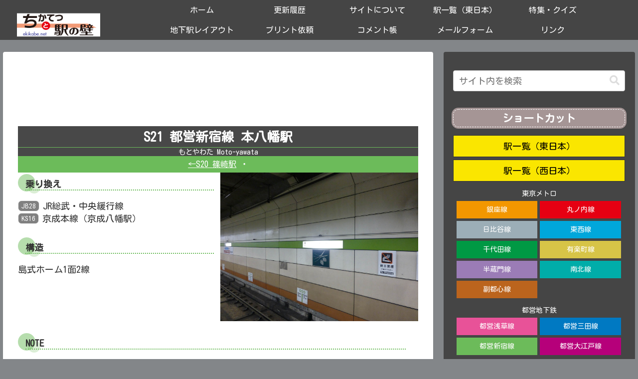

--- FILE ---
content_type: text/html; charset=utf-8
request_url: https://www.google.com/recaptcha/api2/aframe
body_size: 268
content:
<!DOCTYPE HTML><html><head><meta http-equiv="content-type" content="text/html; charset=UTF-8"></head><body><script nonce="sOA49ETYCkSuRCZoGJaqVA">/** Anti-fraud and anti-abuse applications only. See google.com/recaptcha */ try{var clients={'sodar':'https://pagead2.googlesyndication.com/pagead/sodar?'};window.addEventListener("message",function(a){try{if(a.source===window.parent){var b=JSON.parse(a.data);var c=clients[b['id']];if(c){var d=document.createElement('img');d.src=c+b['params']+'&rc='+(localStorage.getItem("rc::a")?sessionStorage.getItem("rc::b"):"");window.document.body.appendChild(d);sessionStorage.setItem("rc::e",parseInt(sessionStorage.getItem("rc::e")||0)+1);localStorage.setItem("rc::h",'1769115103044');}}}catch(b){}});window.parent.postMessage("_grecaptcha_ready", "*");}catch(b){}</script></body></html>